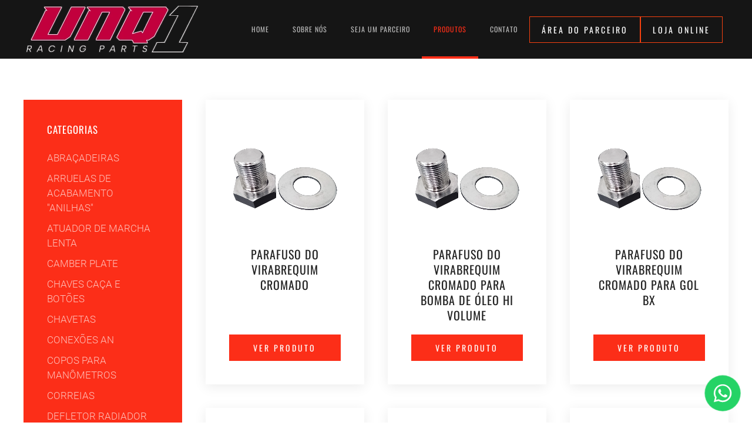

--- FILE ---
content_type: text/html; charset=utf-8
request_url: https://www.unique1.com.br/catalogo-de-produtos/category/polia-do-virabrequim
body_size: 10751
content:
<!DOCTYPE html>
<html lang="pt-br" dir="ltr">
<head>
<meta name="viewport" content="width=device-width, initial-scale=1">
<link rel="icon" href="/images/fav40x40.png" sizes="any">
<link rel="apple-touch-icon" href="/images/fav180x180.png">
<meta charset="utf-8">
<meta name="keywords" content="Polia do Virabrequim">
<link rel="modulepreload" href="/media/system/js/joomla-hidden-mail.min.js?065992337609bf436e2fedbcbdc3de1406158b97" fetchpriority="low">
<link rel="modulepreload" href="/media/system/js/messages.min.js?7f7aa28ac8e8d42145850e8b45b3bc82ff9a6411" fetchpriority="low">
<title>Polia do Virabrequim - Unique One</title>
<link href="/media/system/css/joomla-fontawesome.min.css?ver=4.2.13" rel="preload" as="style" onload="this.onload=null;this.rel='stylesheet'">
<link rel="stylesheet" href="/media/com_jchoptimize/cache/css/d4b3aad76550fdf85f5ec045f66edaf977bb597795b2a0d5140d9ac51e817d16.css">
<link rel="stylesheet" href="/media/com_jchoptimize/cache/css/d4b3aad76550fdf85f5ec045f66edaf9b4a2e7db90c92c50e706ee7d69c8cc8a.css">
<link rel="stylesheet" href="/media/com_jchoptimize/cache/css/d4b3aad76550fdf85f5ec045f66edaf93bab57c99ca10361c644213d3f86bbf8.css">
<link rel="stylesheet" href="/media/com_jchoptimize/cache/css/d4b3aad76550fdf85f5ec045f66edaf92e7f0203f4a32bfc93bf4635c7a6d0c4.css">
<script type="application/json" class="joomla-script-options new">{"joomla.jtext":{"ERROR":"Erro","MESSAGE":"Mensagem","NOTICE":"Aviso","WARNING":"Aten\u00e7\u00e3o","JCLOSE":"Fechar","JOK":"OK","JOPEN":"Abrir"},"system.paths":{"root":"","rootFull":"https:\/\/www.unique1.com.br\/","base":"","baseFull":"https:\/\/www.unique1.com.br\/"},"csrf.token":"6a178ac9a8660af76f8a3f87819acbaa"}</script>
<noscript>
<style>img.jch-lazyload,iframe.jch-lazyload{display:none}</style>
</noscript>
<script src="/media/com_jchoptimize/cache/js/7b9e224ff3854d85d4879738ac1a4d0fce8ae3c90d2da79ad897291ddd9abcb7.js"></script>
<script src="/media/com_jchoptimize/cache/js/7b9e224ff3854d85d4879738ac1a4d0f43de0227fffda66041abf38ff3733c83.js"></script>
<script src="/media/com_jchoptimize/cache/js/7b9e224ff3854d85d4879738ac1a4d0f667a71593ac000096fd9c1d0c2e26d40.js"></script>
<script src="/media/com_jchoptimize/cache/js/7b9e224ff3854d85d4879738ac1a4d0f5e35168daff8b76c2e2ce016cfd2cfa7.js"></script>
<script src="/media/com_jchoptimize/cache/js/7b9e224ff3854d85d4879738ac1a4d0fbf364b67105094040877f59233c27b02.js"></script>
<script src="/media/com_jchoptimize/cache/js/7b9e224ff3854d85d4879738ac1a4d0f63ef5bb68ea24e219f3b8acec98eb865.js"></script>
<script src="/media/com_jchoptimize/cache/js/7b9e224ff3854d85d4879738ac1a4d0f899740210696ac7be2ce24e8abe4fe10.js"></script>
<script src="/media/com_jchoptimize/cache/js/7b9e224ff3854d85d4879738ac1a4d0ffc886c2d616950a6edd217b5f0b99875.js"></script>
<script data-jch="js7">document.addEventListener('DOMContentLoaded',function(){Array.prototype.slice.call(document.querySelectorAll('a span[id^="cloak"]')).forEach(function(span){span.innerText=span.textContent;});});</script>
<script>window.yootheme||={};var $theme=yootheme.theme={"i18n":{"close":{"label":"Close"},"totop":{"label":"Back to top"},"marker":{"label":"Open"},"navbarToggleIcon":{"label":"Open menu"},"paginationPrevious":{"label":"Previous page"},"paginationNext":{"label":"Next page"},"searchIcon":{"toggle":"Open Search","submit":"Submit Search"},"slider":{"next":"Next slide","previous":"Previous slide","slideX":"Slide %s","slideLabel":"%s of %s"},"slideshow":{"next":"Next slide","previous":"Previous slide","slideX":"Slide %s","slideLabel":"%s of %s"},"lightboxPanel":{"next":"Next slide","previous":"Previous slide","slideLabel":"%s of %s","close":"Close"}},"cookie":{"mode":"notification","template":"<div class=\"tm-cookie-banner uk-notification uk-notification-bottom-center\">\n        <div class=\"uk-notification-message uk-notification-message-primary uk-panel\">\n\n            <p>Ao navegar neste site, voc\u00ea aceita os cookies que usamos para melhorar a sua experi\u00eancia. Consulte a nossa <a href=\"lgpd\">Politica de privacidade<\/a>.<\/p>\n            \n                        <p class=\"uk-margin-small-top\">\n\n                                <button type=\"button\" class=\"js-accept uk-button uk-button-default\" data-uk-toggle=\"target: !.uk-notification; animation: uk-animation-fade\">Entendido<\/button>\n                \n                \n            <\/p>\n            \n        <\/div>\n    <\/div>","position":"bottom"}};</script>
<script src="/media/vendor/webcomponentsjs/js/webcomponents-bundle.min.js?2.8.0" nomodule defer></script>
<script src="/media/system/js/messages-es5.min.js?c29829fd2432533d05b15b771f86c6637708bd9d" nomodule defer></script>
<script src="/media/system/js/joomla-hidden-mail-es5.min.js?b2c8377606bb898b64d21e2d06c6bb925371b9c3" nomodule defer></script>
<script src="/media/system/js/joomla-hidden-mail.min.js?065992337609bf436e2fedbcbdc3de1406158b97" type="module"></script>
<script src="/media/system/js/messages.min.js?7f7aa28ac8e8d42145850e8b45b3bc82ff9a6411" type="module"></script>
<script src="/templates/yootheme/packages/theme-cookie/app/cookie.min.js?4.2.13" defer></script>
<script src="/media/com_jchoptimize/cache/js/7b9e224ff3854d85d4879738ac1a4d0f3932fea9ed8bb98816fedeb5f0e8ee58.js" async></script>
</head>
<body class="">
<div class="uk-hidden-visually uk-notification uk-notification-top-left uk-width-auto">
<div class="uk-notification-message">
<a href="#tm-main">Skip to main content</a>
</div>
</div>
<div class="tm-page">
<header class="tm-header-mobile uk-hidden@m" uk-header>
<div uk-sticky show-on-up animation="uk-animation-slide-top" cls-active="uk-navbar-sticky" sel-target=".uk-navbar-container">
<div class="uk-navbar-container">
<div class="uk-container uk-container-expand">
<nav class="uk-navbar" uk-navbar="{&quot;container&quot;:&quot;.tm-header-mobile &gt; [uk-sticky]&quot;,&quot;boundary&quot;:&quot;.tm-header-mobile .uk-navbar-container&quot;,&quot;dropbar-transparent-mode&quot;:&quot;remove&quot;}">
<div class="uk-navbar-left">
<a href="https://www.unique1.com.br/" aria-label="Voltar à página inicial" class="uk-logo uk-navbar-item">
<picture>
<source type="image/webp" srcset="/templates/yootheme/cache/19/unk-logo-1912ccd6.webp 300w, /templates/yootheme/cache/44/unk-logo-44ae6591.webp 600w" sizes="(min-width: 300px) 300px">
<img alt="Trek" loading="eager" src="/templates/yootheme/cache/0f/unk-logo-0fd6d6a9.png" width="300" height="90">
</picture></a>
</div>
<div class="uk-navbar-right">
<a uk-toggle href="#tm-dialog-mobile" class="uk-navbar-toggle uk-navbar-toggle-animate">
<div uk-navbar-toggle-icon></div>
</a>
</div>
</nav>
</div>
</div>
</div>
<div id="tm-dialog-mobile" class="uk-dropbar uk-dropbar-top" uk-drop="{&quot;clsDrop&quot;:&quot;uk-dropbar&quot;,&quot;flip&quot;:&quot;false&quot;,&quot;container&quot;:&quot;.tm-header-mobile &gt; [uk-sticky]&quot;,&quot;target-y&quot;:&quot;.tm-header-mobile .uk-navbar-container&quot;,&quot;mode&quot;:&quot;click&quot;,&quot;target-x&quot;:&quot;.tm-header-mobile .uk-navbar-container&quot;,&quot;stretch&quot;:true,&quot;pos&quot;:&quot;bottom-left&quot;,&quot;bgScroll&quot;:&quot;false&quot;,&quot;animation&quot;:&quot;reveal-top&quot;,&quot;animateOut&quot;:true,&quot;duration&quot;:300,&quot;toggle&quot;:&quot;false&quot;}">
<div class="tm-height-min-1-1 uk-flex uk-flex-column">
<div class="uk-margin-auto-bottom">
<div class="uk-grid uk-child-width-1-1"> <div>
<div class="uk-panel" id="module-menu-dialog-mobile">
<ul class="uk-nav uk-nav-primary">
<li class="item-101"><a href="/"> Home</a></li>
<li class="item-112"><a href="/sobre-nos"> Sobre nós</a></li>
<li class="item-205"><a href="/seja-um-parceiro"> Seja um parceiro</a></li>
<li class="item-248 uk-active"><a href="/catalogo-de-produtos"> Produtos</a></li>
<li class="item-206"><a href="/contato"> Contato</a></li></ul>
</div>
</div></div>
</div>
</div>
</div>
</header>
<header class="tm-header uk-visible@m" uk-header>
<div uk-sticky media="@m" show-on-up animation="uk-animation-slide-top" cls-active="uk-navbar-sticky" sel-target=".uk-navbar-container">
<div class="uk-navbar-container">
<div class="uk-container uk-container-expand">
<nav class="uk-navbar" uk-navbar="{&quot;align&quot;:&quot;left&quot;,&quot;container&quot;:&quot;.tm-header &gt; [uk-sticky]&quot;,&quot;boundary&quot;:&quot;.tm-header .uk-navbar-container&quot;,&quot;target-y&quot;:&quot;.tm-header .uk-navbar-container&quot;,&quot;dropbar&quot;:true,&quot;dropbar-anchor&quot;:&quot;.tm-header .uk-navbar-container&quot;,&quot;dropbar-transparent-mode&quot;:&quot;remove&quot;}">
<div class="uk-navbar-left">
<a href="https://www.unique1.com.br/" aria-label="Voltar à página inicial" class="uk-logo uk-navbar-item">
<picture>
<source type="image/webp" srcset="/templates/yootheme/cache/19/unk-logo-1912ccd6.webp 300w, /templates/yootheme/cache/44/unk-logo-44ae6591.webp 600w" sizes="(min-width: 300px) 300px">
<img alt="Trek" loading="eager" src="/templates/yootheme/cache/0f/unk-logo-0fd6d6a9.png" width="300" height="90">
</picture></a>
</div>
<div class="uk-navbar-right">
<ul class="uk-navbar-nav">
<li class="item-101"><a href="/"> Home</a></li>
<li class="item-112"><a href="/sobre-nos"> Sobre nós</a></li>
<li class="item-205"><a href="/seja-um-parceiro"> Seja um parceiro</a></li>
<li class="item-248 uk-active"><a href="/catalogo-de-produtos"> Produtos</a></li>
<li class="item-206"><a href="/contato"> Contato</a></li></ul>
<div class="uk-navbar-item" id="module-137">
<div class="uk-grid tm-grid-expand uk-child-width-1-1 uk-grid-margin">
<div class="uk-width-1-1">
<div class="uk-margin-small">
<a class="el-content uk-button uk-button-danger" href="/area-do-parceiro">
    
        Área do Parceiro    
    
</a>
</div>
</div></div>
</div>
<div class="uk-navbar-item" id="module-145">
<div class="uk-grid tm-grid-expand uk-child-width-1-1 uk-grid-margin">
<div class="uk-width-1-1">
<div class="uk-margin-small uk-width-small">
<a class="el-content uk-button uk-button-danger" href="https://loja.unique1.com.br/" target="_blank">
    
        Loja Online    
    
</a>
</div>
</div></div>
</div>
</div>
</nav>
</div>
</div>
</div>
</header>
<main id="tm-main" >
<div id="system-message-container" aria-live="polite"></div>
<!-- Builder #template-CBQkINZr -->
<div class="uk-section-default uk-section">
<div class="uk-container">
<div class="uk-grid tm-grid-expand uk-grid-margin" uk-grid>
<div class="uk-width-1-4@m">
<div class="uk-card-primary uk-card uk-position-z-index uk-card-body" uk-sticky="offset: 90px; end: !.tm-grid-expand; media: @m;">
<h5>        Categorias    </h5>
<div>
<ul class="uk-margin-remove-bottom uk-nav uk-nav-default"> <li class="el-item ">
<a class="el-link" href="/catalogo-de-produtos/category/abracadeiras">
    
        
                    ABRAÇADEIRAS        
    
</a></li>
<li class="el-item ">
<a class="el-link" href="/catalogo-de-produtos/category/acabamento">
    
        
                    ARRUELAS DE ACABAMENTO "ANILHAS"        
    
</a></li>
<li class="el-item ">
<a class="el-link" href="/catalogo-de-produtos/category/atuador-marcha-lenta">
    
        
                    ATUADOR DE MARCHA LENTA        
    
</a></li>
<li class="el-item ">
<a class="el-link" href="/catalogo-de-produtos/category/camber-plate">
    
        
                    CAMBER PLATE        
    
</a></li>
<li class="el-item ">
<a class="el-link" href="/catalogo-de-produtos/category/botoes-e-chaves">
    
        
                    CHAVES CAÇA E BOTÕES        
    
</a></li>
<li class="el-item ">
<a class="el-link" href="/catalogo-de-produtos/category/chavetas">
    
        
                    CHAVETAS        
    
</a></li>
<li class="el-item ">
<a class="el-link" href="/catalogo-de-produtos/category/conexao-an">
    
        
                    CONEXÕES AN        
    
</a></li>
<li class="el-item ">
<a class="el-link" href="/catalogo-de-produtos/category/copo-para-manometros">
    
        
                    COPOS PARA MANÔMETROS        
    
</a></li>
<li class="el-item ">
<a class="el-link" href="/catalogo-de-produtos/category/correias">
    
        
                    CORREIAS        
    
</a></li>
<li class="el-item ">
<a class="el-link" href="/catalogo-de-produtos/category/acabamento-radiador">
    
        
                    DEFLETOR RADIADOR        
    
</a></li>
<li class="el-item ">
<a class="el-link" href="/catalogo-de-produtos/category/divisor-de-combustivel">
    
        
                    DIVISORES DE COMBUSTÍVEL        
    
</a></li>
<li class="el-item ">
<a class="el-link" href="/catalogo-de-produtos/category/dosadores-de-combustivel">
    
        
                    DOSADORES DE COMBUSTÍVEL        
    
</a></li>
<li class="el-item ">
<a class="el-link" href="/catalogo-de-produtos/category/eixo-auxiliar">
    
        
                    EIXO AUXILIAR AÇO BILLET        
    
</a></li>
<li class="el-item ">
<a class="el-link" href="/catalogo-de-produtos/category/entrada-de-oleo-turbina">
    
        
                    ENTRADA DE ÓLEO DA TURBINA        
    
</a></li>
<li class="el-item ">
<a class="el-link" href="/catalogo-de-produtos/category/filtro-de-combustivel">
    
        
                    FILTROS DE COMBUSTÍVEL        
    
</a></li>
<li class="el-item ">
<a class="el-link" href="/catalogo-de-produtos/category/flauta-de-combustivel">
    
        
                    FLÁUTAS DE COMBUSTÍVEL        
    
</a></li>
<li class="el-item ">
<a class="el-link" href="/catalogo-de-produtos/category/juntas">
    
        
                    JUNTAS        
    
</a></li>
<li class="el-item ">
<a class="el-link" href="/catalogo-de-produtos/category/kit-booster">
    
        
                    KITS BOOSTER        
    
</a></li>
<li class="el-item ">
<a class="el-link" href="/catalogo-de-produtos/category/kit-polias-gm">
    
        
                    KITS POLIAS GM        
    
</a></li>
<li class="el-item ">
<a class="el-link" href="/catalogo-de-produtos/category/kit-polias-vw-a-ar-2">
    
        
                    KITS POLIAS VW A AR        
    
</a></li>
<li class="el-item ">
<a class="el-link" href="/catalogo-de-produtos/category/kit-polias">
    
        
                    KITS POLIAS VW / AUDI        
    
</a></li>
<li class="el-item ">
<a class="el-link" href="/catalogo-de-produtos/category/alavanca-manopla">
    
        
                    MANOPLAS E ALAVANCAS        
    
</a></li>
<li class="el-item ">
<a class="el-link" href="/catalogo-de-produtos/category/niples-adaptadores">
    
        
                    NIPLES E ADAPTADORES        
    
</a></li>
<li class="el-item ">
<a class="el-link" href="/catalogo-de-produtos/category/pedal-acelerador">
    
        
                    PEDAL DO ACELERADOR        
    
</a></li>
<li class="el-item ">
<a class="el-link" href="/catalogo-de-produtos/category/reforco-de-bloco">
    
        
                    PLACA PARA REFORÇO DE BLOCO        
    
</a></li>
<li class="el-item ">
<a class="el-link" href="/catalogo-de-produtos/category/polias-alternador">
    
        
                    POLIAS ALTERNADOR        
    
</a></li>
<li class="el-item ">
<a class="el-link" href="/catalogo-de-produtos/category/polia-bomba-dagua">
    
        
                    POLIAS BOMBA D'ÁGUA        
    
</a></li>
<li class="el-item ">
<a class="el-link" href="/catalogo-de-produtos/category/polia-de-comando">
    
        
                    POLIAS COMANDO DE VÁLVULAS        
    
</a></li>
<li class="el-item ">
<a class="el-link" href="/catalogo-de-produtos/category/polia-direcao-hidraulica">
    
        
                    POLIAS DIREÇÃO HIDRÁULICA        
    
</a></li>
<li class="el-item ">
<a class="el-link" href="/catalogo-de-produtos/category/polia-auxiliar">
    
        
                    POLIAS EIXO AUXILIAR        
    
</a></li>
<li class="el-item ">
<a class="el-link" href="/catalogo-de-produtos/category/polia-do-virabrequim">
    
        
                    POLIAS VIRABREQUIM        
    
</a></li>
<li class="el-item ">
<a class="el-link" href="/catalogo-de-produtos/category/roda-fonica">
    
        
                    POLIAS RODA FÔNICA        
    
</a></li>
<li class="el-item ">
<a class="el-link" href="/catalogo-de-produtos/category/protecao-capa-seca">
    
        
                    PROTEÇÃO CAPA SECA        
    
</a></li>
<li class="el-item ">
<a class="el-link" href="/catalogo-de-produtos/category/respiro-de-oleo">
    
        
                    RESPIROS DE ÓLEO DO MOTOR        
    
</a></li>
<li class="el-item ">
<a class="el-link" href="/catalogo-de-produtos/category/selo-de-motor">
    
        
                    SELOS DE BLOCO E CABEÇOTE        
    
</a></li>
<li class="el-item ">
<a class="el-link" href="/catalogo-de-produtos/category/sensores-e-chicotes">
    
        
                    SENSORES E CONECTORES        
    
</a></li>
<li class="el-item ">
<a class="el-link" href="/catalogo-de-produtos/category/suportes">
    
        
                    SUPORTES        
    
</a></li>
<li class="el-item ">
<a class="el-link" href="/catalogo-de-produtos/category/suporte-de-bomba-filtro-2">
    
        
                    SUPORTE DE BOMBA / FILTRO        
    
</a></li>
<li class="el-item ">
<a class="el-link" href="/catalogo-de-produtos/category/suporte-bico-co2">
    
        
                    SUPORTES DE BICOS PARA CO2        
    
</a></li>
<li class="el-item ">
<a class="el-link" href="/catalogo-de-produtos/category/tampa-lateral-cambio">
    
        
                    TAMPA LATERAL DE CÂMBIO        
    
</a></li>
<li class="el-item ">
<a class="el-link" href="/catalogo-de-produtos/category/tampao-de-bomba-combustivel-distribuidor">
    
        
                    TAMPÃO DA BOMBA DE COMBUSTÍVEL / DISTRIBUIDOR        
    
</a></li>
<li class="el-item ">
<a class="el-link" href="/catalogo-de-produtos/category/tampa-de-oleo-agua">
    
        
                    TAMPAS DE ÁGUA / ÓLEO        
    
</a></li>
<li class="el-item ">
<a class="el-link" href="/catalogo-de-produtos/category/esticador-alternador">
    
        
                    TENSOR / ESTICADOR        
    
</a></li>
<li class="el-item ">
<a class="el-link" href="/catalogo-de-produtos/category/termo-tape">
    
        
                    TERMO TAPE        
    
</a></li>
<li class="el-item ">
<a class="el-link" href="/catalogo-de-produtos/category/valvulas-blowoff">
    
        
                    VÁLVULAS BLOW OFF        
    
</a></li>
<li class="el-item ">
<a class="el-link" href="/catalogo-de-produtos/category/valvula-turbo-original">
    
        
                    VÁLVULAS TURBO ORIGINAL        
    
</a></li>
</ul>
</div>
</div>
</div>
<div class="uk-width-3-4@m">
<div class="fse fs-grid uk-margin uk-text-center">
<div id="js-72242" class="uk-grid-match uk-child-width-1-1 uk-child-width-1-3@m fs-load-more-container" uk-grid>	<div class="fs-grid-item-1-container fs-load-more-item fs-mw">
<div class="fs-grid-item-holder uk-flex uk-flex-column">
<a class="uk-position-relative uk-position-z-index el-item fs-grid-item-1 uk-card uk-card-default uk-card-hover uk-card-body uk-margin-remove-first-child uk-transition-toggle uk-flex uk-flex-column uk-flex-1 uk-link-toggle"  href="/catalogo-de-produtos/item/parafuso-do-virabrequim-cromado?category_id=115">
<object class="uk-flex uk-flex-column uk-height-1-1" aria-label="Item">
<div>
<div class="fs-grid-image-holder"><div class="uk-inline-clip uk-transition-toggle"><picture>
<source type="image/webp" srcset="/templates/yootheme/cache/72/PARAFUSO_VIRABREQUIM_FUSCA-722559fb.webp 768w, /templates/yootheme/cache/a5/PARAFUSO_VIRABREQUIM_FUSCA-a5894d1a.webp 1024w, /templates/yootheme/cache/4a/PARAFUSO_VIRABREQUIM_FUSCA-4a7431ab.webp 1200w" sizes="(min-width: 1200px) 1200px">
<img src="/templates/yootheme/cache/10/PARAFUSO_VIRABREQUIM_FUSCA-10497bf8.jpeg" width="1200" height="1200" class="el-image uk-transition-scale-up uk-transition-opaque" alt="" loading="lazy">
</picture></div></div>
</div>
<div class="uk-flex uk-flex-column uk-flex-1">
<h3 class="el-title uk-h4 uk-margin-top uk-margin-remove-bottom">			PARAFUSO DO VIRABREQUIM CROMADO		</h3>
<div class="uk-margin-top uk-flex uk-flex-column uk-flex-1" style="justify-content: flex-end;"><div class="el-link uk-button uk-button-primary  uk-width-1-1">Ver produto</div></div>
</div>
</object>
</a>
</div>	</div>	<div class="fs-grid-item-2-container fs-load-more-item fs-mw">
<div class="fs-grid-item-holder uk-flex uk-flex-column">
<a class="uk-position-relative uk-position-z-index el-item fs-grid-item-2 uk-card uk-card-default uk-card-hover uk-card-body uk-margin-remove-first-child uk-transition-toggle uk-flex uk-flex-column uk-flex-1 uk-link-toggle"  href="/catalogo-de-produtos/item/parafuso-do-virabrequim-cromado-para-bomba-de-oleo-hi-volume?category_id=115">
<object class="uk-flex uk-flex-column uk-height-1-1" aria-label="Item">
<div>
<div class="fs-grid-image-holder"><div class="uk-inline-clip uk-transition-toggle"><picture>
<source type="image/webp" srcset="/templates/yootheme/cache/3a/PARAFUSO_VIRABREQUIM_FUSCA-3a2c84dc.webp 768w, /templates/yootheme/cache/17/PARAFUSO_VIRABREQUIM_FUSCA-17ecdfcf.webp 1024w, /templates/yootheme/cache/3c/PARAFUSO_VIRABREQUIM_FUSCA-3c557f95.webp 1200w" sizes="(min-width: 1200px) 1200px">
<img src="/templates/yootheme/cache/c2/PARAFUSO_VIRABREQUIM_FUSCA-c2dacfde.jpeg" width="1200" height="1200" class="el-image uk-transition-scale-up uk-transition-opaque" alt="" loading="lazy">
</picture></div></div>
</div>
<div class="uk-flex uk-flex-column uk-flex-1">
<h3 class="el-title uk-h4 uk-margin-top uk-margin-remove-bottom">			PARAFUSO DO VIRABREQUIM CROMADO PARA BOMBA DE ÓLEO HI VOLUME		</h3>
<div class="uk-margin-top uk-flex uk-flex-column uk-flex-1" style="justify-content: flex-end;"><div class="el-link uk-button uk-button-primary  uk-width-1-1">Ver produto</div></div>
</div>
</object>
</a>
</div>	</div>	<div class="fs-grid-item-3-container fs-load-more-item fs-mw">
<div class="fs-grid-item-holder uk-flex uk-flex-column">
<a class="uk-position-relative uk-position-z-index el-item fs-grid-item-3 uk-card uk-card-default uk-card-hover uk-card-body uk-margin-remove-first-child uk-transition-toggle uk-flex uk-flex-column uk-flex-1 uk-link-toggle"  href="/catalogo-de-produtos/item/parafuso-do-virabrequim-cromado-para-gol-bx?category_id=115">
<object class="uk-flex uk-flex-column uk-height-1-1" aria-label="Item">
<div>
<div class="fs-grid-image-holder"><div class="uk-inline-clip uk-transition-toggle"><picture>
<source type="image/webp" srcset="/templates/yootheme/cache/3a/PARAFUSO_VIRABREQUIM_FUSCA-3a2c84dc.webp 768w, /templates/yootheme/cache/17/PARAFUSO_VIRABREQUIM_FUSCA-17ecdfcf.webp 1024w, /templates/yootheme/cache/3c/PARAFUSO_VIRABREQUIM_FUSCA-3c557f95.webp 1200w" sizes="(min-width: 1200px) 1200px">
<img src="/templates/yootheme/cache/c2/PARAFUSO_VIRABREQUIM_FUSCA-c2dacfde.jpeg" width="1200" height="1200" class="el-image uk-transition-scale-up uk-transition-opaque" alt="" loading="lazy">
</picture></div></div>
</div>
<div class="uk-flex uk-flex-column uk-flex-1">
<h3 class="el-title uk-h4 uk-margin-top uk-margin-remove-bottom">			PARAFUSO DO VIRABREQUIM CROMADO PARA GOL BX		</h3>
<div class="uk-margin-top uk-flex uk-flex-column uk-flex-1" style="justify-content: flex-end;"><div class="el-link uk-button uk-button-primary  uk-width-1-1">Ver produto</div></div>
</div>
</object>
</a>
</div>	</div>	<div class="fs-grid-item-4-container fs-load-more-item fs-mw">
<div class="fs-grid-item-holder uk-flex uk-flex-column">
<a class="uk-position-relative uk-position-z-index el-item fs-grid-item-4 uk-card uk-card-default uk-card-hover uk-card-body uk-margin-remove-first-child uk-transition-toggle uk-flex uk-flex-column uk-flex-1 uk-link-toggle"  href="/catalogo-de-produtos/item/parafuso-do-virabrequim-e-porca-do-alternado-dinamo-cromado?category_id=115">
<object class="uk-flex uk-flex-column uk-height-1-1" aria-label="Item">
<div>
<div class="fs-grid-image-holder"><div class="uk-inline-clip uk-transition-toggle"><picture>
<source type="image/webp" srcset="/templates/yootheme/cache/81/KIT_PORCA_ALTERNADOR_DINAMO__PARAFUSO_VIRABREQUIM_FUSCA-81613465.webp 768w, /templates/yootheme/cache/38/KIT_PORCA_ALTERNADOR_DINAMO__PARAFUSO_VIRABREQUIM_FUSCA-38a2343a.webp 1024w, /templates/yootheme/cache/e5/KIT_PORCA_ALTERNADOR_DINAMO__PARAFUSO_VIRABREQUIM_FUSCA-e54542d0.webp 1200w" sizes="(min-width: 1200px) 1200px">
<img src="/templates/yootheme/cache/e8/KIT_PORCA_ALTERNADOR_DINAMO__PARAFUSO_VIRABREQUIM_FUSCA-e81ef641.jpeg" width="1200" height="1200" class="el-image uk-transition-scale-up uk-transition-opaque" alt="" loading="lazy">
</picture></div></div>
</div>
<div class="uk-flex uk-flex-column uk-flex-1">
<h3 class="el-title uk-h4 uk-margin-top uk-margin-remove-bottom">			PARAFUSO DO VIRABREQUIM E PORCA DO ALTERNADO / DINAMO CROMADO		</h3>
<div class="uk-margin-top uk-flex uk-flex-column uk-flex-1" style="justify-content: flex-end;"><div class="el-link uk-button uk-button-primary  uk-width-1-1">Ver produto</div></div>
</div>
</object>
</a>
</div>	</div>	<div class="fs-grid-item-5-container fs-load-more-item fs-mw">
<div class="fs-grid-item-holder uk-flex uk-flex-column">
<a class="uk-position-relative uk-position-z-index el-item fs-grid-item-5 uk-card uk-card-default uk-card-hover uk-card-body uk-margin-remove-first-child uk-transition-toggle uk-flex uk-flex-column uk-flex-1 uk-link-toggle"  href="/catalogo-de-produtos/item/parafuso-do-virabrequim-e-porca-do-alternado-dinamo-cromado-para-bomba-de-oleo-hi-volume?category_id=115">
<object class="uk-flex uk-flex-column uk-height-1-1" aria-label="Item">
<div>
<div class="fs-grid-image-holder"><div class="uk-inline-clip uk-transition-toggle"><picture>
<source type="image/webp" srcset="/templates/yootheme/cache/7e/KIT_PORCA_ALTERNADOR_DINAMO__PARAFUSO_VIRABREQUIM_FUSCA-7e426fa9.webp 768w, /templates/yootheme/cache/4c/KIT_PORCA_ALTERNADOR_DINAMO__PARAFUSO_VIRABREQUIM_FUSCA-4c9860b9.webp 1024w, /templates/yootheme/cache/9c/KIT_PORCA_ALTERNADOR_DINAMO__PARAFUSO_VIRABREQUIM_FUSCA-9c405521.webp 1200w" sizes="(min-width: 1200px) 1200px">
<img src="/templates/yootheme/cache/a0/KIT_PORCA_ALTERNADOR_DINAMO__PARAFUSO_VIRABREQUIM_FUSCA-a07d1e88.jpeg" width="1200" height="1200" class="el-image uk-transition-scale-up uk-transition-opaque" alt="" loading="lazy">
</picture></div></div>
</div>
<div class="uk-flex uk-flex-column uk-flex-1">
<h3 class="el-title uk-h4 uk-margin-top uk-margin-remove-bottom">			PARAFUSO DO VIRABREQUIM E PORCA DO ALTERNADO / DINAMO CROMADO PARA BOMBA DE ÓLEO HI VOLUME		</h3>
<div class="uk-margin-top uk-flex uk-flex-column uk-flex-1" style="justify-content: flex-end;"><div class="el-link uk-button uk-button-primary  uk-width-1-1">Ver produto</div></div>
</div>
</object>
</a>
</div>	</div>	<div class="fs-grid-item-6-container fs-load-more-item fs-mw">
<div class="fs-grid-item-holder uk-flex uk-flex-column">
<a class="uk-position-relative uk-position-z-index el-item fs-grid-item-6 uk-card uk-card-default uk-card-hover uk-card-body uk-margin-remove-first-child uk-transition-toggle uk-flex uk-flex-column uk-flex-1 uk-link-toggle"  href="/catalogo-de-produtos/item/parafuso-do-virabrequim-e-porca-do-alternado-dinamo-cromado-para-gol-bx?category_id=115">
<object class="uk-flex uk-flex-column uk-height-1-1" aria-label="Item">
<div>
<div class="fs-grid-image-holder"><div class="uk-inline-clip uk-transition-toggle"><picture>
<source type="image/webp" srcset="/templates/yootheme/cache/7e/KIT_PORCA_ALTERNADOR_DINAMO__PARAFUSO_VIRABREQUIM_FUSCA-7e426fa9.webp 768w, /templates/yootheme/cache/4c/KIT_PORCA_ALTERNADOR_DINAMO__PARAFUSO_VIRABREQUIM_FUSCA-4c9860b9.webp 1024w, /templates/yootheme/cache/9c/KIT_PORCA_ALTERNADOR_DINAMO__PARAFUSO_VIRABREQUIM_FUSCA-9c405521.webp 1200w" sizes="(min-width: 1200px) 1200px">
<img src="/templates/yootheme/cache/a0/KIT_PORCA_ALTERNADOR_DINAMO__PARAFUSO_VIRABREQUIM_FUSCA-a07d1e88.jpeg" width="1200" height="1200" class="el-image uk-transition-scale-up uk-transition-opaque" alt="" loading="lazy">
</picture></div></div>
</div>
<div class="uk-flex uk-flex-column uk-flex-1">
<h3 class="el-title uk-h4 uk-margin-top uk-margin-remove-bottom">			PARAFUSO DO VIRABREQUIM E PORCA DO ALTERNADO / DINAMO CROMADO PARA GOL BX		</h3>
<div class="uk-margin-top uk-flex uk-flex-column uk-flex-1" style="justify-content: flex-end;"><div class="el-link uk-button uk-button-primary  uk-width-1-1">Ver produto</div></div>
</div>
</object>
</a>
</div>	</div>	<div class="fs-grid-item-7-container fs-load-more-item fs-mw">
<div class="fs-grid-item-holder uk-flex uk-flex-column">
<a class="uk-position-relative uk-position-z-index el-item fs-grid-item-7 uk-card uk-card-default uk-card-hover uk-card-body uk-margin-remove-first-child uk-transition-toggle uk-flex uk-flex-column uk-flex-1 uk-link-toggle"  href="/catalogo-de-produtos/item/un318-2">
<object class="uk-flex uk-flex-column uk-height-1-1" aria-label="Item">
<div>
<div class="fs-grid-image-holder"><div class="uk-inline-clip uk-transition-toggle"><picture>
<source type="image/webp" srcset="/templates/yootheme/cache/c3/POLIA_VIRA_AP_8v_DUPLA_3-c3c8e614.webp 768w, /templates/yootheme/cache/ef/POLIA_VIRA_AP_8v_DUPLA_3-ef3ac0dc.webp 1024w, /templates/yootheme/cache/75/POLIA_VIRA_AP_8v_DUPLA_3-75c562e3.webp 1200w" sizes="(min-width: 1200px) 1200px">
<img src="/templates/yootheme/cache/94/POLIA_VIRA_AP_8v_DUPLA_3-946c46df.jpeg" width="1200" height="1200" class="el-image uk-transition-scale-up uk-transition-opaque" alt="" loading="lazy">
</picture></div></div>
</div>
<div class="uk-flex uk-flex-column uk-flex-1">
<h3 class="el-title uk-h4 uk-margin-top uk-margin-remove-bottom">			POLIA DO VIRABREQUIM AP 8V 125MM DUPLA V AZUL		</h3>
<div class="uk-margin-top uk-flex uk-flex-column uk-flex-1" style="justify-content: flex-end;"><div class="el-link uk-button uk-button-primary  uk-width-1-1">Ver produto</div></div>
</div>
</object>
</a>
</div>	</div>	<div class="fs-grid-item-8-container fs-load-more-item fs-mw">
<div class="fs-grid-item-holder uk-flex uk-flex-column">
<a class="uk-position-relative uk-position-z-index el-item fs-grid-item-8 uk-card uk-card-default uk-card-hover uk-card-body uk-margin-remove-first-child uk-transition-toggle uk-flex uk-flex-column uk-flex-1 uk-link-toggle"  href="/catalogo-de-produtos/item/polia-virabrequim-ap-8v-125mm-dupla-v-dourada">
<object class="uk-flex uk-flex-column uk-height-1-1" aria-label="Item">
<div>
<div class="fs-grid-image-holder"><div class="uk-inline-clip uk-transition-toggle"><picture>
<source type="image/webp" srcset="/templates/yootheme/cache/04/POLIA_VIRA_AP_8v_DUPLA_4-044d1b5d.webp 768w, /templates/yootheme/cache/34/POLIA_VIRA_AP_8v_DUPLA_4-34158199.webp 1024w, /templates/yootheme/cache/cc/POLIA_VIRA_AP_8v_DUPLA_4-cc32e116.webp 1200w" sizes="(min-width: 1200px) 1200px">
<img src="/templates/yootheme/cache/ff/POLIA_VIRA_AP_8v_DUPLA_4-ff6acae2.jpeg" width="1200" height="1200" class="el-image uk-transition-scale-up uk-transition-opaque" alt="" loading="lazy">
</picture></div></div>
</div>
<div class="uk-flex uk-flex-column uk-flex-1">
<h3 class="el-title uk-h4 uk-margin-top uk-margin-remove-bottom">			POLIA DO VIRABREQUIM AP 8V 125MM DUPLA V DOURADA		</h3>
<div class="uk-margin-top uk-flex uk-flex-column uk-flex-1" style="justify-content: flex-end;"><div class="el-link uk-button uk-button-primary  uk-width-1-1">Ver produto</div></div>
</div>
</object>
</a>
</div>	</div>	<div class="fs-grid-item-9-container fs-load-more-item fs-mw">
<div class="fs-grid-item-holder uk-flex uk-flex-column">
<a class="uk-position-relative uk-position-z-index el-item fs-grid-item-9 uk-card uk-card-default uk-card-hover uk-card-body uk-margin-remove-first-child uk-transition-toggle uk-flex uk-flex-column uk-flex-1 uk-link-toggle"  href="/catalogo-de-produtos/item/polia-virabrequim-ap-8v-125mm-dupla-v-grafite">
<object class="uk-flex uk-flex-column uk-height-1-1" aria-label="Item">
<div>
<div class="fs-grid-image-holder"><div class="uk-inline-clip uk-transition-toggle"><picture>
<source type="image/webp" srcset="/templates/yootheme/cache/9f/POLIA_VIRA_AP_8v_DUPLA_8-9f03ca01.webp 768w, /templates/yootheme/cache/3b/POLIA_VIRA_AP_8v_DUPLA_8-3b1d483b.webp 1024w, /templates/yootheme/cache/c5/POLIA_VIRA_AP_8v_DUPLA_8-c5b53ba7.webp 1200w" sizes="(min-width: 1200px) 1200px">
<img src="/templates/yootheme/cache/4c/POLIA_VIRA_AP_8v_DUPLA_8-4c924cb8.jpeg" width="1200" height="1200" class="el-image uk-transition-scale-up uk-transition-opaque" alt="" loading="lazy">
</picture></div></div>
</div>
<div class="uk-flex uk-flex-column uk-flex-1">
<h3 class="el-title uk-h4 uk-margin-top uk-margin-remove-bottom">			POLIA DO VIRABREQUIM AP 8V 125MM DUPLA V GRAFITE		</h3>
<div class="uk-margin-top uk-flex uk-flex-column uk-flex-1" style="justify-content: flex-end;"><div class="el-link uk-button uk-button-primary  uk-width-1-1">Ver produto</div></div>
</div>
</object>
</a>
</div>	</div>	<div class="fs-grid-item-10-container fs-load-more-item fs-mw">
<div class="fs-grid-item-holder uk-flex uk-flex-column">
<a class="uk-position-relative uk-position-z-index el-item fs-grid-item-10 uk-card uk-card-default uk-card-hover uk-card-body uk-margin-remove-first-child uk-transition-toggle uk-flex uk-flex-column uk-flex-1 uk-link-toggle"  href="/catalogo-de-produtos/item/un317">
<object class="uk-flex uk-flex-column uk-height-1-1" aria-label="Item">
<div>
<div class="fs-grid-image-holder"><div class="uk-inline-clip uk-transition-toggle"><picture>
<source type="image/webp" srcset="[data-uri]" sizes="(min-width: 1200px) 1200px" data-srcset="/templates/yootheme/cache/a6/POLIA_VIRA_AP_8v_DUPLA_2-a6c603f0.webp 768w, /templates/yootheme/cache/a1/POLIA_VIRA_AP_8v_DUPLA_2-a17f1dd7.webp 1024w, /templates/yootheme/cache/29/POLIA_VIRA_AP_8v_DUPLA_2-2962dfa6.webp 1200w">
<img src="[data-uri]" width="1200" height="1200" class="el-image uk-transition-scale-up uk-transition-opaque jch-lazyload" alt="" loading="lazy" data-src="/templates/yootheme/cache/72/POLIA_VIRA_AP_8v_DUPLA_2-72b4e90f.jpeg">
</picture></div></div>
</div>
<div class="uk-flex uk-flex-column uk-flex-1">
<h3 class="el-title uk-h4 uk-margin-top uk-margin-remove-bottom">			POLIA DO VIRABREQUIM AP 8V 125MM DUPLA V PRATA		</h3>
<div class="uk-margin-top uk-flex uk-flex-column uk-flex-1" style="justify-content: flex-end;"><div class="el-link uk-button uk-button-primary  uk-width-1-1">Ver produto</div></div>
</div>
</object>
</a>
</div>	</div>	<div class="fs-grid-item-11-container fs-load-more-item fs-mw">
<div class="fs-grid-item-holder uk-flex uk-flex-column">
<a class="uk-position-relative uk-position-z-index el-item fs-grid-item-11 uk-card uk-card-default uk-card-hover uk-card-body uk-margin-remove-first-child uk-transition-toggle uk-flex uk-flex-column uk-flex-1 uk-link-toggle"  href="/catalogo-de-produtos/item/un320">
<object class="uk-flex uk-flex-column uk-height-1-1" aria-label="Item">
<div>
<div class="fs-grid-image-holder"><div class="uk-inline-clip uk-transition-toggle"><picture>
<source type="image/webp" srcset="[data-uri]" sizes="(min-width: 1200px) 1200px" data-srcset="/templates/yootheme/cache/bb/POLIA_VIRA_AP_8v_DUPLA_1-bb3954c3.webp 768w, /templates/yootheme/cache/9a/POLIA_VIRA_AP_8v_DUPLA_1-9a97744d.webp 1024w, /templates/yootheme/cache/6b/POLIA_VIRA_AP_8v_DUPLA_1-6b413da6.webp 1200w">
<img src="[data-uri]" width="1200" height="1200" class="el-image uk-transition-scale-up uk-transition-opaque jch-lazyload" alt="" loading="lazy" data-src="/templates/yootheme/cache/b4/POLIA_VIRA_AP_8v_DUPLA_1-b4098c0a.jpeg">
</picture></div></div>
</div>
<div class="uk-flex uk-flex-column uk-flex-1">
<h3 class="el-title uk-h4 uk-margin-top uk-margin-remove-bottom">			POLIA DO VIRABREQUIM AP 8V 125MM DUPLA V PRETA		</h3>
<div class="uk-margin-top uk-flex uk-flex-column uk-flex-1" style="justify-content: flex-end;"><div class="el-link uk-button uk-button-primary  uk-width-1-1">Ver produto</div></div>
</div>
</object>
</a>
</div>	</div>	<div class="fs-grid-item-12-container fs-load-more-item fs-mw">
<div class="fs-grid-item-holder uk-flex uk-flex-column">
<a class="uk-position-relative uk-position-z-index el-item fs-grid-item-12 uk-card uk-card-default uk-card-hover uk-card-body uk-margin-remove-first-child uk-transition-toggle uk-flex uk-flex-column uk-flex-1 uk-link-toggle"  href="/catalogo-de-produtos/item/polia-virabrequim-ap-8v-125mm-dupla-v-rosa">
<object class="uk-flex uk-flex-column uk-height-1-1" aria-label="Item">
<div>
<div class="fs-grid-image-holder"><div class="uk-inline-clip uk-transition-toggle"><picture>
<source type="image/webp" srcset="[data-uri]" sizes="(min-width: 1200px) 1200px" data-srcset="/templates/yootheme/cache/2f/POLIA_VIRA_AP_8v_DUPLA_7-2f910461.webp 768w, /templates/yootheme/cache/5f/POLIA_VIRA_AP_8v_DUPLA_7-5fbcd6a1.webp 1024w, /templates/yootheme/cache/7f/POLIA_VIRA_AP_8v_DUPLA_7-7fb9ddc7.webp 1200w">
<img src="[data-uri]" width="1200" height="1200" class="el-image uk-transition-scale-up uk-transition-opaque jch-lazyload" alt="" loading="lazy" data-src="/templates/yootheme/cache/b4/POLIA_VIRA_AP_8v_DUPLA_7-b4f716b9.jpeg">
</picture></div></div>
</div>
<div class="uk-flex uk-flex-column uk-flex-1">
<h3 class="el-title uk-h4 uk-margin-top uk-margin-remove-bottom">			POLIA DO VIRABREQUIM AP 8V 125MM DUPLA V ROSA		</h3>
<div class="uk-margin-top uk-flex uk-flex-column uk-flex-1" style="justify-content: flex-end;"><div class="el-link uk-button uk-button-primary  uk-width-1-1">Ver produto</div></div>
</div>
</object>
</a>
</div>	</div>	<div class="fs-grid-item-13-container fs-load-more-item fs-mw">
<div class="fs-grid-item-holder uk-flex uk-flex-column">
<a class="uk-position-relative uk-position-z-index el-item fs-grid-item-13 uk-card uk-card-default uk-card-hover uk-card-body uk-margin-remove-first-child uk-transition-toggle uk-flex uk-flex-column uk-flex-1 uk-link-toggle"  href="/catalogo-de-produtos/item/polia-virabrequim-ap-8v-125mm-dupla-v-roxa">
<object class="uk-flex uk-flex-column uk-height-1-1" aria-label="Item">
<div>
<div class="fs-grid-image-holder"><div class="uk-inline-clip uk-transition-toggle"><picture>
<source type="image/webp" srcset="[data-uri]" sizes="(min-width: 1200px) 1200px" data-srcset="/templates/yootheme/cache/ae/POLIA_VIRA_AP_8v_DUPLA_5-ae1e568b.webp 768w, /templates/yootheme/cache/44/POLIA_VIRA_AP_8v_DUPLA_5-440c7018.webp 1024w, /templates/yootheme/cache/99/POLIA_VIRA_AP_8v_DUPLA_5-999e108a.webp 1200w">
<img src="[data-uri]" width="1200" height="1200" class="el-image uk-transition-scale-up uk-transition-opaque jch-lazyload" alt="" loading="lazy" data-src="/templates/yootheme/cache/10/POLIA_VIRA_AP_8v_DUPLA_5-107b66e8.jpeg">
</picture></div></div>
</div>
<div class="uk-flex uk-flex-column uk-flex-1">
<h3 class="el-title uk-h4 uk-margin-top uk-margin-remove-bottom">			POLIA DO VIRABREQUIM AP 8V 125MM DUPLA V ROXA		</h3>
<div class="uk-margin-top uk-flex uk-flex-column uk-flex-1" style="justify-content: flex-end;"><div class="el-link uk-button uk-button-primary  uk-width-1-1">Ver produto</div></div>
</div>
</object>
</a>
</div>	</div>	<div class="fs-grid-item-14-container fs-load-more-item fs-mw">
<div class="fs-grid-item-holder uk-flex uk-flex-column">
<a class="uk-position-relative uk-position-z-index el-item fs-grid-item-14 uk-card uk-card-default uk-card-hover uk-card-body uk-margin-remove-first-child uk-transition-toggle uk-flex uk-flex-column uk-flex-1 uk-link-toggle"  href="/catalogo-de-produtos/item/polia-virabrequim-ap-8v-125mm-dupla-v-verde">
<object class="uk-flex uk-flex-column uk-height-1-1" aria-label="Item">
<div>
<div class="fs-grid-image-holder"><div class="uk-inline-clip uk-transition-toggle"><picture>
<source type="image/webp" srcset="[data-uri]" sizes="(min-width: 1200px) 1200px" data-srcset="/templates/yootheme/cache/24/POLIA_VIRA_AP_8v_DUPLA_6-24dac07f.webp 768w, /templates/yootheme/cache/87/POLIA_VIRA_AP_8v_DUPLA_6-87f83f1d.webp 1024w, /templates/yootheme/cache/71/POLIA_VIRA_AP_8v_DUPLA_6-712bce77.webp 1200w">
<img src="[data-uri]" width="1200" height="1200" class="el-image uk-transition-scale-up uk-transition-opaque jch-lazyload" alt="" loading="lazy" data-src="/templates/yootheme/cache/bd/POLIA_VIRA_AP_8v_DUPLA_6-bd064e2e.jpeg">
</picture></div></div>
</div>
<div class="uk-flex uk-flex-column uk-flex-1">
<h3 class="el-title uk-h4 uk-margin-top uk-margin-remove-bottom">			POLIA DO VIRABREQUIM AP 8V 125MM DUPLA V VERDE		</h3>
<div class="uk-margin-top uk-flex uk-flex-column uk-flex-1" style="justify-content: flex-end;"><div class="el-link uk-button uk-button-primary  uk-width-1-1">Ver produto</div></div>
</div>
</object>
</a>
</div>	</div>	<div class="fs-grid-item-15-container fs-load-more-item fs-mw">
<div class="fs-grid-item-holder uk-flex uk-flex-column">
<a class="uk-position-relative uk-position-z-index el-item fs-grid-item-15 uk-card uk-card-default uk-card-hover uk-card-body uk-margin-remove-first-child uk-transition-toggle uk-flex uk-flex-column uk-flex-1 uk-link-toggle"  href="/catalogo-de-produtos/item/un319">
<object class="uk-flex uk-flex-column uk-height-1-1" aria-label="Item">
<div>
<div class="fs-grid-image-holder"><div class="uk-inline-clip uk-transition-toggle"><picture>
<source type="image/webp" srcset="[data-uri]" sizes="(min-width: 1200px) 1200px" data-srcset="/templates/yootheme/cache/e0/POLIA_VIRA_AP_8v_DUPLA-e071976f.webp 768w, /templates/yootheme/cache/01/POLIA_VIRA_AP_8v_DUPLA-01add19d.webp 1024w, /templates/yootheme/cache/f6/POLIA_VIRA_AP_8v_DUPLA-f6bc8a80.webp 1200w">
<img src="[data-uri]" width="1200" height="1200" class="el-image uk-transition-scale-up uk-transition-opaque jch-lazyload" alt="" loading="lazy" data-src="/templates/yootheme/cache/48/POLIA_VIRA_AP_8v_DUPLA-48d9a4ee.jpeg">
</picture></div></div>
</div>
<div class="uk-flex uk-flex-column uk-flex-1">
<h3 class="el-title uk-h4 uk-margin-top uk-margin-remove-bottom">			POLIA DO VIRABREQUIM AP 8V 125MM DUPLA V VERMELHA		</h3>
<div class="uk-margin-top uk-flex uk-flex-column uk-flex-1" style="justify-content: flex-end;"><div class="el-link uk-button uk-button-primary  uk-width-1-1">Ver produto</div></div>
</div>
</object>
</a>
</div>	</div>	</div>
</div>
<div class="uk-text-center">
<ul class="uk-pagination uk-margin-remove-bottom uk-flex-center" uk-margin>
<li class="uk-active"><span>1</span></li>
<li>
<a href="/catalogo-de-produtos/category/polia-do-virabrequim/2">2</a>
</li>
<li>
<a href="/catalogo-de-produtos/category/polia-do-virabrequim/3">3</a>
</li>
<li>
<a href="/catalogo-de-produtos/category/polia-do-virabrequim/4">4</a>
</li>
<li>
<a href="/catalogo-de-produtos/category/polia-do-virabrequim/5">5</a>
</li>
<li>
<a href="/catalogo-de-produtos/category/polia-do-virabrequim/2" aria-label="Próximo">
<span uk-pagination-next></span>
</a>
</li>
</ul>
</div>
</div></div><div class="uk-grid tm-grid-expand uk-child-width-1-1 uk-grid-margin">
<div class="uk-width-1-1">
</div></div>
</div>
</div>
</main>
<footer>
<!-- Builder #footer --><style class="uk-margin-remove-adjacent">@keyframes pulse{0%{transform:scale(1);box-shadow:0 0 0 0 rgba(37,211,102,0.7)}70%{transform:scale(1.05);box-shadow:0 0 0 10px rgba(37,211,102,0)}100%{transform:scale(1);box-shadow:0 0 0 0 rgba(37,211,102,0)}}#footer\#0 .whatsapp-float{position:fixed;bottom:20px;right:20px;width:60px;height:60px;background-color:#25d366;color:white;border-radius:50%;display:flex;align-items:center;justify-content:center;box-shadow:1px 1px 5px rgba(0,0,0,0.3);z-index:1000;text-decoration:none;animation:pulse 2s infinite;transition:background-color 0.3s ease}#footer\#0 .whatsapp-float:hover{background-color:#1ebd5a;color:#FFF}</style>
<div class="uk-section-secondary" uk-scrollspy="target: [uk-scrollspy-class]; cls: uk-animation-slide-left-small; delay: false;">
<div data-src="/images/apoio/fundo%20home.png" data-sources="[{&quot;type&quot;:&quot;image\/webp&quot;,&quot;srcset&quot;:&quot;\/templates\/yootheme\/cache\/6c\/fundo%20home-6c1a6995.webp 1800w&quot;,&quot;sizes&quot;:&quot;(max-aspect-ratio: 1800\/605) 298vh&quot;}]" uk-img class="uk-background-norepeat uk-background-cover uk-background-center-left uk-section uk-section-small" uk-parallax="bgx: 120; easing: 0">
<div class="uk-container uk-container-large">
<div class="uk-grid tm-grid-expand uk-child-width-1-1 uk-grid-margin">
<div class="uk-width-1-1@m">
<div class="uk-h1 uk-text-center" uk-scrollspy-class> <span style="font-weight: 400;">Entre em contato e tire suas dúvidas. </span> </div>
<div class="uk-margin uk-text-center" uk-scrollspy-class>
<a class="el-content uk-button uk-button-primary" href="/contato">
    
        Fale conosco    
    
</a>
</div>
</div></div><div class="uk-grid-margin-large uk-margin-remove-bottom uk-container uk-container-large"><div class="uk-grid tm-grid-expand uk-grid-column-collapse uk-grid-row-large" uk-grid>
<div class="uk-width-1-2@s uk-width-1-4@m">
<h3 class="uk-h4 uk-text-left@s uk-text-center" uk-scrollspy-class>        Institucional    </h3>
<ul class="uk-list uk-text-left@s uk-text-center" uk-scrollspy-class>
<li class="el-item">
<div class="el-content uk-panel"><a href="/sobre-nos" class="el-link uk-link-reset uk-margin-remove-last-child"><p>Sobre nós</p></a></div> </li>
<li class="el-item">
<div class="el-content uk-panel"><a href="/seja-um-parceiro" class="el-link uk-link-reset uk-margin-remove-last-child"><p>Seja um parceiro</p></a></div> </li>
<li class="el-item">
<div class="el-content uk-panel"><a href="/contato" class="el-link uk-link-reset uk-margin-remove-last-child"><p>Contato</p></a></div> </li>
<li class="el-item">
<div class="el-content uk-panel"><a href="https://loja.unique1.com.br/" target="_blank" class="el-link uk-link-reset uk-margin-remove-last-child"><p>Loja Online</p></a></div> </li>
</ul>
</div>
<div class="uk-width-1-2@s uk-width-1-4@m">
<h3 class="uk-h4 uk-text-left@s uk-text-center" uk-scrollspy-class>        Contato    </h3>
<ul class="uk-list uk-text-left@s uk-text-center" uk-scrollspy-class>
<li class="el-item">
<a href="tel:1129467691" target="_blank" class="uk-link-toggle">
<div class="uk-grid-small uk-child-width-expand uk-flex-nowrap uk-flex-middle" uk-grid> <div class="uk-width-auto"><span class="el-image" uk-icon="icon: receiver;"></span></div> <div>
<div class="el-content uk-panel"><p><span>(11) 2946-7691</span></p></div> </div>
</div>
</a>
</li>
<li class="el-item">
<a href="https://wa.me/5511916266410" target="_blank" class="uk-link-toggle">
<div class="uk-grid-small uk-child-width-expand uk-flex-nowrap uk-flex-middle" uk-grid> <div class="uk-width-auto"><span class="el-image" uk-icon="icon: whatsapp;"></span></div> <div>
<div class="el-content uk-panel"><p><span>(11) 91626-6410</span></p></div> </div>
</div>
</a>
</li>
<li class="el-item">
<a href="#" uk-scroll class="uk-link-toggle">
<div class="uk-grid-small uk-child-width-expand uk-flex-nowrap uk-flex-middle" uk-grid> <div class="uk-width-auto"><span class="el-image" uk-icon="icon: mail;"></span></div> <div>
<div class="el-content uk-panel"><p><joomla-hidden-mail  is-link="1" is-email="1" first="c2hpY28udW5pcXVlMQ==" last="Z21haWwuY29t" text="c2hpY28udW5pcXVlMUBnbWFpbC5jb20=" base="" >Este endereço de email está sendo protegido de spambots. Você precisa do JavaScript ativado para vê-lo.</joomla-hidden-mail></p></div> </div>
</div>
</a>
</li>
<li class="el-item">
<a href="https://maps.app.goo.gl/1b4zvheVib73pcaLA" target="_blank" class="uk-link-toggle">
<div class="uk-grid-small uk-child-width-expand uk-flex-nowrap uk-flex-middle" uk-grid> <div class="uk-width-auto"><span class="el-image" uk-icon="icon: location;"></span></div> <div>
<div class="el-content uk-panel"><p>Rua Angaturama, 240 - Vila Moraes </p></div> </div>
</div>
</a>
</li>
<li class="el-item">
<a href="https://maps.app.goo.gl/1b4zvheVib73pcaLA" target="_blank" class="uk-link-toggle">
<div class="uk-grid-small uk-child-width-expand uk-flex-nowrap uk-flex-middle" uk-grid> <div class="uk-width-auto"><span class="el-image" uk-icon="icon: location;"></span></div> <div>
<div class="el-content uk-panel"><p>São Paulo -  SP, 04164-010</p></div> </div>
</div>
</a>
</li>
</ul>
</div>
<div class="uk-width-1-2@s uk-width-1-4@m">
<div class="uk-margin" uk-scrollspy-class>
<picture>
<source type="image/webp" srcset="[data-uri]" sizes="(min-width: 1136px) 1136px" data-srcset="/templates/yootheme/cache/f0/unk-logo-f0c5f90f.webp 768w, /templates/yootheme/cache/c4/unk-logo-c47639f4.webp 1024w, /templates/yootheme/cache/c1/unk-logo-c1ea8bf3.webp 1135w, /templates/yootheme/cache/2f/unk-logo-2f7279b4.webp 1136w">
<img src="[data-uri]" width="1136" height="342" class="el-image jch-lazyload" alt="" loading="lazy" data-src="/templates/yootheme/cache/9d/unk-logo-9d97f319.png">
</picture>
</div><div class="uk-panel uk-text-small uk-text-muted uk-text-left@s uk-text-center" uk-scrollspy-class><p><span>2023 © Todos os Direitos Reservados | </span><a href="/politica-de-privacidade">Política de Privacidade</a></p></div>
</div></div></div><div class="uk-grid tm-grid-expand uk-child-width-1-1 uk-grid-margin">
<div class="uk-width-1-1">
<div uk-scrollspy-class><ul class="selo">
<li><a class="logo-superix" title="Criação de Sites" href="https://www.superix.com.br/o-que-fazemos/criacao-de-sites" rel="external" target="_blank">Criação de Sites</a></li>
</ul></div>
</div></div>
</div>
</div>
</div>
<div class="uk-section-default uk-section uk-padding-remove-vertical">
<div class="uk-container">
<div class="uk-grid tm-grid-expand uk-child-width-1-1 uk-grid-margin">
<div class="uk-width-1-1">
<div id="footer#0"><a href="https://api.whatsapp.com/send?phone=5511916266410&text=Olá,%20entrei%20em%20contato%20pelo%20site"
   class="whatsapp-float"
   target="_blank"
   aria-label="Fale conosco pelo WhatsApp">
<span uk-icon="icon: whatsapp; ratio: 1.6"></span>
</a></div>
</div></div>
</div>
</div> </footer>
</div>
</body>
</html>

--- FILE ---
content_type: application/x-javascript
request_url: https://www.unique1.com.br/media/com_jchoptimize/cache/js/7b9e224ff3854d85d4879738ac1a4d0f63ef5bb68ea24e219f3b8acec98eb865.js
body_size: 5272
content:
try{(function($){$.fn.niceSelect=function(method){if(typeof method=='string'){if(method=='update'){this.each(function(){var $select=$(this);var $dropdown=$(this).next('.nice-select');var open=$dropdown.hasClass('open');if($dropdown.length){$dropdown.remove();create_nice_select($select);if(open){$select.next().trigger('click');}}});}else if(method=='destroy'){this.each(function(){var $select=$(this);var $dropdown=$(this).next('.nice-select');if($dropdown.length){$dropdown.remove();$select.css('display','');}});if($('.nice-select').length==0){$(document).off('.nice_select');}}else{console.log('Method "'+method+'" does not exist.')}
return this;}
this.hide();this.each(function(){var $select=$(this);if(!$select.next().hasClass('nice-select')){create_nice_select($select);}});function create_nice_select($select){$select.after($('<div></div>').addClass('nice-select').addClass($select.attr('class')||'').addClass($select.attr('disabled')?'disabled':'').attr('tabindex',$select.attr('disabled')?null:'0').html('<span class="current"></span><ul class="list"></ul>'));var $dropdown=$select.next();var $options=$select.find('option');var $selected=$select.find('option:selected');$dropdown.find('.current').html($selected.data('display')||$selected.text());$options.each(function(i){var $option=$(this);var display=$option.data('display');$dropdown.find('ul').append($('<li></li>').attr('data-value',$option.val()).attr('data-display',(display||null)).addClass('option'+
($option.is(':selected')?' selected':'')+
($option.is(':disabled')?' disabled':'')).html($option.text()));});}
$(document).off('.nice_select');$(document).on('click.nice_select','.nice-select',function(event){var $dropdown=$(this);$('.nice-select').not($dropdown).removeClass('open');$dropdown.toggleClass('open');if($dropdown.hasClass('open')){$dropdown.find('.option');$dropdown.find('.focus').removeClass('focus');$dropdown.find('.selected').addClass('focus');}else{$dropdown.focus();}});$(document).on('click.nice_select',function(event){if($(event.target).closest('.nice-select').length===0){$('.nice-select').removeClass('open').find('.option');}});$(document).on('click.nice_select','.nice-select .option:not(.disabled)',function(event){var $option=$(this);var $dropdown=$option.closest('.nice-select');$dropdown.find('.selected').removeClass('selected');$option.addClass('selected');var text=$option.data('display')||$option.text();$dropdown.find('.current').text(text);$dropdown.prev('select').val($option.data('value')).trigger('change');});$(document).on('keydown.nice_select','.nice-select',function(event){var $dropdown=$(this);var $focused_option=$($dropdown.find('.focus')||$dropdown.find('.list .option.selected'));if(event.keyCode==32||event.keyCode==13){if($dropdown.hasClass('open')){$focused_option.trigger('click');}else{$dropdown.trigger('click');}
return false;}else if(event.keyCode==40){if(!$dropdown.hasClass('open')){$dropdown.trigger('click');}else{var $next=$focused_option.nextAll('.option:not(.disabled)').first();if($next.length>0){$dropdown.find('.focus').removeClass('focus');$next.addClass('focus');}}
return false;}else if(event.keyCode==38){if(!$dropdown.hasClass('open')){$dropdown.trigger('click');}else{var $prev=$focused_option.prevAll('.option:not(.disabled)').first();if($prev.length>0){$dropdown.find('.focus').removeClass('focus');$prev.addClass('focus');}}
return false;}else if(event.keyCode==27){if($dropdown.hasClass('open')){$dropdown.trigger('click');}}else if(event.keyCode==9){if($dropdown.hasClass('open')){return false;}}});var style=document.createElement('a').style;style.cssText='pointer-events:auto';if(style.pointerEvents!=='auto'){$('html').addClass('no-csspointerevents');}
return this;};function wrapTitle(){var grid=$('.djc2_filters + div > .uk-container > .tm-grid-expand > .uk-first-column > .uk-grid');if(grid.length){var items=grid.children();var height=0;items.each(function(){$this=$(this);var container=$this.find('.el-item');var wrap=container.find('.dj-title-meta');if(!wrap.length){var title=$this.find('.el-title');var meta=$this.find('.el-meta');container.prepend('<div class="dj-title-meta"></div>');wrap=container.find('.dj-title-meta');title.appendTo(wrap);meta.appendTo(wrap);}
wrapHeight=wrap.height();if(height<wrapHeight)height=wrapHeight;});grid.find('.dj-title-meta').css('min-height',height);}}
$(window).on('load',function(){wrapTitle();});$(window).on('resize',function(){wrapTitle();});}(jQuery));jQuery(document).ready(function($){$('select.nice-select-version').niceSelect();$('h3.uk-card-title').each(function(){var elem=$(this);var _html=elem.html();_html=_html.replace('UV-C','<span style="white-space: nowrap">UV-C</span>');elem.html(_html);});});jQuery(document).ready(function($){$(".uk-offcanvas-bar .uk-parent > a").append('<span class="rozwin"></span>');$(".uk-offcanvas-bar .uk-parent > a span").on("click",function(event){$(this).parent().next().toggle();$(this).parent().toggleClass('open');event.stopPropagation();return false;});});}catch(e){console.error('Error in file:https://www.unique1.com.br/plugins/system/djc2yootheme/assets/custom.js; Error:'+e.message);};
try{document.addEventListener("DOMContentLoaded",function(event){if(!window.jQuery)return;if(typeof jQuery==='undefined')return;if(typeof UIkit==='undefined')return;const url=new URL(window.location.href);const query=url.search;if(query.length>0){var showFiltersBtn=document.querySelectorAll('.lena-show-filters-btn');var hideFiltersBtn=document.querySelectorAll('.lena-hide-filters-btn');hideFiltersBtn.forEach(function(btn){btn.classList.remove("uk-hidden");})
showFiltersBtn.forEach(function(btn){btn.classList.add("uk-hidden");})
var djcfilters=document.querySelectorAll(".djc2_filters");djcfilters.forEach(function(filter){filter.classList.remove("uk-hidden");})}
var parseQueryString=function(){var str=window.location.search;var objURL={};str.replace(new RegExp("([^?=&]+)(=([^&]*))?","g"),function($0,$1,$2,$3){objURL[$1]=$3;});return objURL;};let lenaUp=(target,duration=500)=>{target.style.transitionProperty='height, margin, padding';target.style.transitionDuration=duration+'ms';target.style.boxSizing='border-box';target.style.height=target.offsetHeight+'px';target.offsetHeight;target.style.overflow='hidden';target.style.height=0;target.style.paddingTop=0;target.style.paddingBottom=0;target.style.marginTop=0;target.style.marginBottom=0;window.setTimeout(()=>{target.style.display='none';target.style.removeProperty('height');target.style.removeProperty('padding-top');target.style.removeProperty('padding-bottom');target.style.removeProperty('margin-top');target.style.removeProperty('margin-bottom');target.style.removeProperty('overflow');target.style.removeProperty('transition-duration');target.style.removeProperty('transition-property');},duration);}
let lenaDown=(target,duration=500)=>{target.style.removeProperty('display');let display=window.getComputedStyle(target).display;if(display==='none')display='block';target.style.display=display;let height=target.offsetHeight;target.style.overflow='hidden';target.style.height=0;target.style.paddingTop=0;target.style.paddingBottom=0;target.style.marginTop=0;target.style.marginBottom=0;target.offsetHeight;target.style.boxSizing='border-box';target.style.transitionProperty="height, margin, padding";target.style.transitionDuration=duration+'ms';target.style.height=height+'px';target.style.removeProperty('padding-top');target.style.removeProperty('padding-bottom');target.style.removeProperty('margin-top');target.style.removeProperty('margin-bottom');window.setTimeout(()=>{target.style.removeProperty('height');target.style.removeProperty('overflow');target.style.removeProperty('transition-duration');target.style.removeProperty('transition-property');},duration);}
var nextArrow=document.querySelector('.lena-arrow.lena-next');var prevArrow=document.querySelector('.lena-arrow.lena-prev');var indicators=document.querySelectorAll('.lena-indicator[data-state]');var yearSelector=document.querySelectorAll('li[data-year]');var moreBtns=document.querySelectorAll('[data-start]');var lessBtns=document.querySelectorAll('[data-end]');var dataTables=document.querySelectorAll('.dj-data-table');var simulateClick=function(elem){var evt=new MouseEvent('click',{bubbles:true,cancelable:true,view:window});var canceled=!elem.dispatchEvent(evt);};if(prevArrow!==null){prevArrow.addEventListener('click',function(e){e.preventDefault();var parent=this.closest('.uk-slider');var currentNav=parent.querySelector('.el-nav li.uk-active');if(currentNav.previousSibling!==null){simulateClick(currentNav.previousSibling);}});}
if(nextArrow!==null){nextArrow.addEventListener('click',function(e){e.preventDefault();var parent=this.closest('.uk-slider');var currentNav=parent.querySelector('.el-nav li.uk-active');if(currentNav.nextSibling!==null){simulateClick(currentNav.nextSibling);}});}
if(indicators.length){indicators.forEach(function(indicator){indicator.addEventListener('click',function(e){var container=this.closest('[uk-accordion]');var elem=this;var state=this.getAttribute('data-state');var icon=elem.querySelector('.uk-icon');var txt=elem.querySelector('.indicator-text');switch(parseInt(state)){case 1:var vissibleElements=container.querySelectorAll('.el-item[lena-visible="1"]');vissibleElements.forEach(function(vissibleElement){lenaUp(vissibleElement);vissibleElement.setAttribute('lena-visible',0);})
icon.setAttribute('uk-icon','icon: chevron-down');txt.innerHTML=Joomla.JText._('PLG_SYSTEM_DJLENAYOO_SHOW_ALL');elem.setAttribute('data-state',0);break;default:var hiddenElements=container.querySelectorAll('.el-item[lena-visible="0"]');hiddenElements.forEach(function(hiddenElement){lenaDown(hiddenElement);hiddenElement.setAttribute('lena-visible',1);})
icon.setAttribute('uk-icon','icon: chevron-up')
txt.innerHTML=Joomla.JText._('PLG_SYSTEM_DJLENAYOO_HIDE');elem.setAttribute('data-state',1);break;}})})}
if(yearSelector.length){yearSelector.forEach(function(yearSelector){yearSelector.addEventListener('click',function(e){e.preventDefault();year=this.getAttribute('data-year');console.log(year);return false;})})}
var articlesLoading=false;if(moreBtns.length){moreBtns.forEach(function(moreBtn){var containerId=moreBtn.getAttribute('data-container');var container=document.getElementById(containerId);var childs=container.querySelectorAll('.el-item');var childsCount=childs.length;moreBtn.setAttribute('data-start',childsCount);moreBtn.setAttribute('data-limit',childsCount);moreBtn.addEventListener('click',function(e){e.preventDefault();if(!articlesLoading){articlesLoading=true;var start=this.getAttribute('data-start');var limit=this.getAttribute('data-limit');var xmlHttp=new XMLHttpRequest();xmlHttp.onreadystatechange=function(){if(xmlHttp.readyState==4&&xmlHttp.status==200){var parser=new DOMParser();var xmlDoc=parser.parseFromString(xmlHttp.responseText,"text/html");var responseContainer=xmlDoc.getElementById(containerId);if(responseContainer!==null){var items=responseContainer.querySelectorAll('.el-item');items.forEach(function(item){var itemContainer=item.parentElement;itemContainer.style.display='none';itemContainer.setAttribute('data-loaded',true);if(container.querySelector('.uk-grid-stack')!==null){container.querySelector('.uk-grid-stack').append(itemContainer);}else{container.append(itemContainer);}
lenaDown(itemContainer);});moreBtn.setAttribute('data-start',parseInt(start)+parseInt(limit));}
articlesLoading=false;}}
xmlHttp.open("GET",'?tmpl=template&start='+start+'&limit='+limit,true);xmlHttp.send(null);var lessBtn=moreBtn.closest('.dj-more-indicators').querySelector('[data-end]');lessBtn.style.opacity='1';}
return false;})});}
if(lessBtns.length){lessBtns.forEach(function(lessBtn){var containerId=lessBtn.getAttribute('data-container');var container=document.getElementById(containerId);var childs=container.querySelectorAll('.el-item');var childsCount=childs.length;lessBtn.addEventListener('click',function(e){e.preventDefault();if(!articlesLoading){articlesLoading=true;var items=container.querySelectorAll('[data-loaded]');items.forEach(function(item){lenaUp(item);});var moreBtn=lessBtn.closest('.dj-more-indicators').querySelector('[data-start]');moreBtn.setAttribute('data-start',moreBtn.getAttribute('data-limit'));lessBtn.style.opacity='0';articlesLoading=false;}
return false;})});}
if(dataTables.length){dataTables.forEach(function(dataTable){var options=dataTable.querySelectorAll('.nice-select li[data-value]');var table=dataTable.querySelector('.uk-table');options.forEach(function(option){option.addEventListener('click',function(e){e.preventDefault();var year=parseInt(this.getAttribute('data-value'));if(!isNaN(year)){table.querySelectorAll('[data-year]:not([data-year="'+year+'"]').forEach(function(notMatched){console.log(notMatched);notMatched.classList.add('uk-visible@m');});table.querySelectorAll('[data-year="'+year+'"]').forEach(function(notMatched){console.log(notMatched);notMatched.classList.remove('uk-visible@m');});}});})});}
document.querySelectorAll('[href="#aplikuj"]').forEach(function(appBtn){appBtn.addEventListener('click',function(e){var itemContainer=this.closest('.el-item');var itemTitle=itemContainer.querySelector('.el-title').text;document.querySelector('input[name="Stanowisko"]').value=itemTitle;})});var showFiltersBtn=document.querySelectorAll('.lena-show-filters-btn');var hideFiltersBtn=document.querySelectorAll('.lena-hide-filters-btn');console.log(showFiltersBtn)
console.log(hideFiltersBtn)
showFiltersBtn.forEach(function(btn){btn.addEventListener('click',function(e){e.preventDefault();var hiddenElements=document.querySelectorAll('.djc2_filters');var hideButton=this.parentNode.parentNode.querySelector('.lena-hide-filters-btn');hiddenElements.forEach(function(hiddenElement){hiddenElement.classList.remove('uk-hidden');lenaDown(hiddenElement);});hideButton.classList.remove('uk-hidden');this.classList.add('uk-hidden');})})
hideFiltersBtn.forEach(function(btn){btn.addEventListener('click',function(e){var hiddenElements=document.querySelectorAll('.djc2_filters');var showButton=this.parentNode.parentNode.querySelector('.lena-show-filters-btn');hiddenElements.forEach(function(hiddenElement){lenaUp(hiddenElement);setTimeout(function(){hiddenElement.classList.add('uk-hidden');},500);});showButton.classList.remove('uk-hidden');this.classList.add('uk-hidden');})})
var filters=document.querySelectorAll('.djc2_filters');if(filters.length){filters.forEach(function(filter){});}
var lazyLoadContainers=document.querySelectorAll('.dj-content-lazy-load');if(lazyLoadContainers.length){window.addEventListener('scroll',function(){var scrollOffset=this.scrollY;lazyLoadContainers.forEach(function(lazyLoadContainer){var menuOffset=lazyLoadContainer.offsetHeight+lazyLoadContainer.offsetTop;var isLoading=lazyLoadContainer.getAttribute('data-loading');if(((window.innerHeight+window.scrollY)>=menuOffset)&&isLoading==null){lazyLoadContainer.setAttribute('data-loading',true);var xmlHttp=new XMLHttpRequest();xmlHttp.onreadystatechange=function(){if(xmlHttp.readyState==4&&xmlHttp.status==200){var parser=new DOMParser();var xmlDoc=parser.parseFromString(xmlHttp.responseText,"text/html");var responseContainer=xmlDoc.getElementById(lazyLoadContainer.getAttribute('id'));if(responseContainer!==null){var items=responseContainer.querySelectorAll('.el-item');items.forEach(function(item){if(lazyLoadContainer.querySelector('.uk-grid-stack')!==null){var itemContainer=item.parentElement;lazyLoadContainer.querySelector('.uk-grid-stack').append(itemContainer);lenaDown(itemContainer);}else{item.style.display='none';lazyLoadContainer.append(item);lenaDown(item);}});}
setTimeout(function(){lazyLoadContainer.removeAttribute('data-loading');},1000);}}
xmlHttp.open("GET",'?tmpl=template&start='+lazyLoadContainer.querySelectorAll('.el-item').length,true);xmlHttp.send(null);}});});}
var switcher=document.querySelector('.lena-timeline-switcher');var switcherUI=UIkit.switcher(switcher);switcherUI.swiping=false;UIkit.util.on('.lena-timeline-switcher','shown',function(e){var year=e.target.getAttribute('data-year');var currentMobileBtn=document.querySelector('.lena-year-btn[data-year="'+year+'"]');var previous=document.querySelector('.lena-year-btn.active');var index=currentMobileBtn.getAttribute('data-index');var timeLineNav=document.querySelector('.uk-timeline-items').parentNode;var timeline=UIkit.slider(timeLineNav);timeline.show(parseInt(index));});UIkit.util.on('.uk-timeline-container','itemshow',function(e){console.log(e);});document.querySelectorAll('.uk-timeline-prev').forEach(function(timeLinePrev){timeLinePrev.addEventListener('click',function(e){e.preventDefault();var container=this.closest('.uk-timeline-container');var switcher=container.querySelector('.lena-timeline-switcher');var switcherUI=UIkit.switcher(switcher);var currentTimeLineIndex=switcherUI.index();console.log(switcherUI);var currentSlider=switcher.querySelector('.el-item.uk-active [uk-slider]');var sliderUI=UIkit.slider(currentSlider);var currentSlide=sliderUI.index;var slidesCount=sliderUI.slides.length;var nextYear=container.querySelector('.uk-timeline-mobile-nav [data-index="'+(currentTimeLineIndex-1)+'"]');var firstYear=container.querySelector('.uk-timeline-mobile-nav [data-index="'+(switcherUI.children.length-1)+'"]');var evt=new MouseEvent('click',{bubbles:true,cancelable:true,view:window});if((currentSlide-1)>=0){sliderUI.show(currentSlide-1);}else if(nextYear){nextYear.dispatchEvent(evt);}else if(firstYear){firstYear.dispatchEvent(evt);}
return false;})});document.querySelectorAll('.uk-timeline-next').forEach(function(timeLineNext){timeLineNext.addEventListener('click',function(e){e.preventDefault();var container=this.closest('.uk-timeline-container');var switcher=container.querySelector('.lena-timeline-switcher');var switcherUI=UIkit.switcher(switcher);var currentTimeLineIndex=switcherUI.index();console.log(switcherUI);var currentSlider=switcher.querySelector('.el-item.uk-active [uk-slider]');var sliderUI=UIkit.slider(currentSlider);var currentSlide=sliderUI.index;var slidesCount=sliderUI.slides.length;var nextYear=container.querySelector('.uk-timeline-mobile-nav [data-index="'+(currentTimeLineIndex+1)+'"]');var firstYear=container.querySelector('.uk-timeline-mobile-nav [data-index="0"]');var evt=new MouseEvent('click',{bubbles:true,cancelable:true,view:window});if((currentSlide+1)<slidesCount){sliderUI.show(currentSlide+1);}else if(nextYear){nextYear.dispatchEvent(evt);}else if(firstYear){firstYear.dispatchEvent(evt);}
return false;})});var menuContainer=document.querySelector('.lenafloat');setTimeout(function(e){if(menuContainer!==null){var menuOffset=menuContainer.offsetTop;document.addEventListener('scroll',function(e){var windowScroll=window.scrollY;var endOffset=menuContainer.clientHeight+menuOffset-window.innerHeight;console.log(endOffset);if(windowScroll>menuOffset&&windowScroll<endOffset){var diff=(windowScroll-menuOffset)+80;menuContainer.style.transform='translateY('+diff+'px)';}else if(windowScroll<menuOffset){menuContainer.style.transform='';}})}},1000);var contactSubject=document.querySelector('[data-yooessentials-form-field="temat"] input[type="text"]');if(contactSubject!==null){var productTitle=document.querySelector('#djcatalog h1.uk-h1');if(productTitle!==null){console.log(contactSubject);contactSubject.value=productTitle.innerHTML.trim();}}
if(typeof UIkit!=='undefined'){UIkit.util.on('.uk-slideshow, .uk-slider','itemshown',function(e){var counter=this.querySelector('.dj-counter-nav-current');var total=this.querySelector('.dj-counter-nav-total');if(total!==null){var current=(e.detail[0].index+1);if(parseInt(current)<=parseInt(total.innerHTML)){counter.innerHTML=current;}}});}
var params=parseQueryString();if(typeof params['mapa']!=='undefined'){var tabs=document.querySelectorAll('#lena-mapa-switcher > ul.uk-tab li');if(tabs.length){tabs.forEach(function(tab){if(tab.textContent.trim()==decodeURI(params['mapa']).trim()){tab.querySelector('a').click();tab.querySelector('a').scrollIntoView();}})}}});jQuery(document).ready(function(){var forms=jQuery('.lena-filters-form');var lenaFilters=forms.find('.lena-filter-column');lenaFilters.on('click','.sd-select .option',function(e){e.preventDefault();var self=jQuery(this);var selectContainer=self.closest('.lena-filter-column');var select=selectContainer.find('.lena-filter-select').first();var optionId=parseInt(self.attr('data-id'));var selectOption=select.find('option[value'+((isNaN(optionId))?'':'='+optionId)+']');var optionIsChecked=(selectOption.attr('selected')=='selected');if(optionIsChecked){selectOption.removeAttr('selected');}else{selectOption.attr('selected',!optionIsChecked);}
self.trigger('nice-select:update');if(!(event.ctrlKey||event.metaKey)){self.closest('form.lena-filters-form').trigger('submit');}})
forms.on('click','.sd-tag[data-attribute][data-option]',function(e){e.preventDefault();var self=jQuery(this);var attributeId=self.attr('data-attribute');var attributeValue=self.attr('data-option');var select=forms.find('select[data-attribute='+attributeId+']');var option=select.find('option:selected[value='+attributeValue+']');option.removeAttr('selected');var filterContainer=option.closest('.lena-filter-column');var form=filterContainer.closest('.lena-filters-form');filterContainer.trigger('nice-select:update');self.remove();filterContainer.trigger('nice-select:update');form.trigger('filter-counter:refresh');if(!(event.ctrlKey||event.metaKey)){select.closest('form.lena-filters-form').trigger('submit');}})
forms.on('click','.lena-clear-tags',function(e){e.preventDefault();var form=jQuery(this).closest('form.lena-filters-form');var selectedFilters=form.find('option:selected');selectedFilters.removeAttr('selected');form.trigger('submit');})
jQuery(document).on('filter-counter:refresh','.lena-filters-form',function(e){var self=jQuery(this);var tagsContainer=self.find('.sd-filter-tags').first();var counter=tagsContainer.find('.sd-tags-counter').first();var childs=tagsContainer.find('[data-attribute][data-option]');counter.text(childs.length);})
jQuery(document).on('nice-select:update','.lena-filter-column',function(e){var self=jQuery(this);var select=self.find('.lena-filter-select').first();var options=select.find('option');var textValues=[];options.each(function(index){var optionValue=jQuery(this).attr('value');var optionIsChecked=!(typeof jQuery(this).attr('selected')=='undefined');var niceSelectOption=self.find('.sd-select .option[data-id'+((!isNaN(parseInt(optionValue))?'='+optionValue:''))+']').first();if(optionIsChecked){textValues.push(jQuery(this).text());if(!niceSelectOption.hasClass('selected')){niceSelectOption.addClass('selected');niceSelectOption.addClass('focus');}}else if(!optionIsChecked&&niceSelectOption.hasClass('selected')){niceSelectOption.removeClass('selected');niceSelectOption.removeClass('focus');}});var label=select.attr('data-label');if(textValues.length>0){label=label+' - '+textValues.splice(',');}
self.find('.sd-select .current').text(label);})
forms.on('submit',function(e){e.preventDefault();var formAction=jQuery(this).attr('action');var formData=jQuery(this).serializeArray();console.log(formData);var request={};var uri='';formData.forEach(function(data){if(typeof request[data.name]=='undefined'){request[data.name]=[data.value];}else{request[data.name].push(data.value);}});var initialized=false;for(const[key,value]of Object.entries(request)){if(!initialized){uri+=`?${key}=${value}`;initialized=true;}else{uri+=`&${key}=${value}`;}}
window.location.replace(formAction+uri);return false;})});jQuery(document).on('click','.uk-timeline-mobile-nav li',function(e){var span=e.currentTarget.querySelector('span');var year=span.getAttribute('data-year');var index=span.getAttribute('data-index');console.log(parseInt(index));var evt=new MouseEvent('click',{bubbles:true,cancelable:true,view:window});var canceled=!document.querySelector('.uk-timeline-nav a[data-year="'+year+'"]').dispatchEvent(evt);return false;})
jQuery(document).on('click','.lena-lazy-btn',function(e){e.preventDefault();var container=jQuery(this).prev();var step=container.attr('data-step');var childs=container.find('.el-item.uk-hidden');var childsLen=childs.length;var currentStep=0;childs.each(function(i,obj){obj.classList.remove('uk-hidden');currentStep++;childsLen--;if(currentStep>=step)return false;});if(childsLen===0){jQuery(this).hide();}
return false;})}catch(e){console.error('Error in file:https://www.unique1.com.br/plugins/system/djc2yootheme/assets/script_filters.js; Error:'+e.message);};


--- FILE ---
content_type: application/x-javascript
request_url: https://www.unique1.com.br/media/com_jchoptimize/cache/js/7b9e224ff3854d85d4879738ac1a4d0f5e35168daff8b76c2e2ce016cfd2cfa7.js
body_size: 120
content:
try{(function(e,t,d){if(!e.onMediaQuery){var i={},o=t.matchMedia&&t.matchMedia("only all").matches;e(d).ready(function(){for(var r in i){var n=e(i[r]).trigger("init");i[r].matches&&e(i[r]).trigger("valid")}}),e(t).on("load",function(){for(var r in i)i[r].matches&&e(i[r]).trigger("valid")}),e.onMediaQuery=function(r,n){var a=r&&i[r];return a||(a=i[r]=t.matchMedia(r),a.supported=o,a.addListener(function(){e(a).trigger(a.matches?"valid":"invalid")})),e(a).on(n),a}}})(jQuery,window,document);}catch(e){console.error('Error in file:/media/zoo/assets/js/responsive.js?ver=20240129; Error:'+e.message);};
